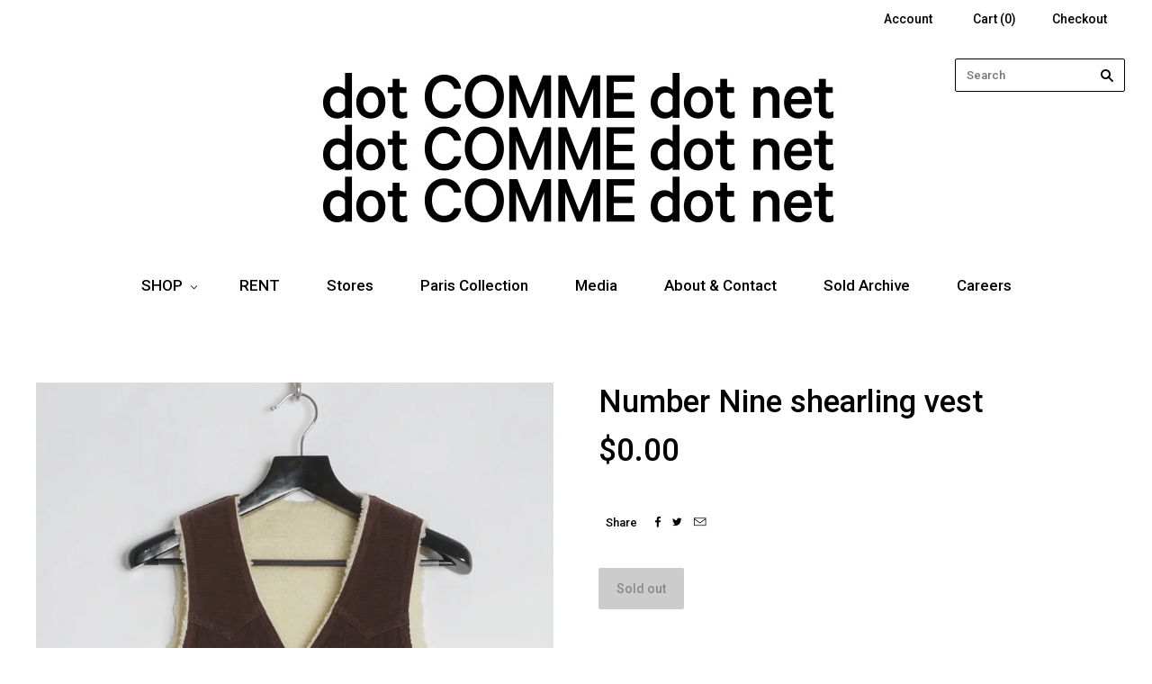

--- FILE ---
content_type: text/html; charset=utf-8
request_url: https://www.dotcomme.net/products/number-nine-shearling-vest
body_size: 15303
content:
<!doctype html>
<!--[if lt IE 7]><html class="no-js lt-ie10 lt-ie9 lt-ie8 lt-ie7" lang="en"> <![endif]-->
<!--[if IE 7]><html class="no-js lt-ie10 lt-ie9 lt-ie8" lang="en"> <![endif]-->
<!--[if IE 8]><html class="no-js ie8 lt-ie10 lt-ie9" lang="en"> <![endif]-->
<!--[if IE 9 ]><html class="no-js ie9 lt-ie10"> <![endif]-->
<!--[if (gt IE 9)|!(IE)]><!--> <html class="no-js"> <!--<![endif]-->
<head>
<meta name="facebook-domain-verification" content="2i0wptghd805vrrbenwf3yydfak2xp" />
  <meta charset="utf-8">
  <meta http-equiv="X-UA-Compatible" content="IE=edge,chrome=1">

  <title>
    Number Nine shearling vest

    

    

    
      &#8211; dot COMME 
    
  </title>

  
    <meta name="description" content="Number Nine shearling vest Size -One size SHOULDER   33cm CHEST   45cm  LENGTH   64cm " />
  

  

  <link rel="canonical" href="https://www.dotcomme.net/products/number-nine-shearling-vest" />
  <meta name="viewport" content="width=device-width,initial-scale=1" />

  <script>window.performance && window.performance.mark && window.performance.mark('shopify.content_for_header.start');</script><meta id="shopify-digital-wallet" name="shopify-digital-wallet" content="/11172438/digital_wallets/dialog">
<meta name="shopify-checkout-api-token" content="a28e2db03a0e8c3225b9306dbf9b6934">
<meta id="in-context-paypal-metadata" data-shop-id="11172438" data-venmo-supported="false" data-environment="production" data-locale="en_US" data-paypal-v4="true" data-currency="AUD">
<link rel="alternate" type="application/json+oembed" href="https://www.dotcomme.net/products/number-nine-shearling-vest.oembed">
<script async="async" src="/checkouts/internal/preloads.js?locale=en-AU"></script>
<link rel="preconnect" href="https://shop.app" crossorigin="anonymous">
<script async="async" src="https://shop.app/checkouts/internal/preloads.js?locale=en-AU&shop_id=11172438" crossorigin="anonymous"></script>
<script id="apple-pay-shop-capabilities" type="application/json">{"shopId":11172438,"countryCode":"AU","currencyCode":"AUD","merchantCapabilities":["supports3DS"],"merchantId":"gid:\/\/shopify\/Shop\/11172438","merchantName":"dot COMME ","requiredBillingContactFields":["postalAddress","email"],"requiredShippingContactFields":["postalAddress","email"],"shippingType":"shipping","supportedNetworks":["visa","masterCard","amex","jcb"],"total":{"type":"pending","label":"dot COMME ","amount":"1.00"},"shopifyPaymentsEnabled":true,"supportsSubscriptions":true}</script>
<script id="shopify-features" type="application/json">{"accessToken":"a28e2db03a0e8c3225b9306dbf9b6934","betas":["rich-media-storefront-analytics"],"domain":"www.dotcomme.net","predictiveSearch":true,"shopId":11172438,"locale":"en"}</script>
<script>var Shopify = Shopify || {};
Shopify.shop = "dot-comme.myshopify.com";
Shopify.locale = "en";
Shopify.currency = {"active":"AUD","rate":"1.0"};
Shopify.country = "AU";
Shopify.theme = {"name":"Grid","id":84902083,"schema_name":null,"schema_version":null,"theme_store_id":718,"role":"main"};
Shopify.theme.handle = "null";
Shopify.theme.style = {"id":null,"handle":null};
Shopify.cdnHost = "www.dotcomme.net/cdn";
Shopify.routes = Shopify.routes || {};
Shopify.routes.root = "/";</script>
<script type="module">!function(o){(o.Shopify=o.Shopify||{}).modules=!0}(window);</script>
<script>!function(o){function n(){var o=[];function n(){o.push(Array.prototype.slice.apply(arguments))}return n.q=o,n}var t=o.Shopify=o.Shopify||{};t.loadFeatures=n(),t.autoloadFeatures=n()}(window);</script>
<script>
  window.ShopifyPay = window.ShopifyPay || {};
  window.ShopifyPay.apiHost = "shop.app\/pay";
  window.ShopifyPay.redirectState = null;
</script>
<script id="shop-js-analytics" type="application/json">{"pageType":"product"}</script>
<script defer="defer" async type="module" src="//www.dotcomme.net/cdn/shopifycloud/shop-js/modules/v2/client.init-shop-cart-sync_C5BV16lS.en.esm.js"></script>
<script defer="defer" async type="module" src="//www.dotcomme.net/cdn/shopifycloud/shop-js/modules/v2/chunk.common_CygWptCX.esm.js"></script>
<script type="module">
  await import("//www.dotcomme.net/cdn/shopifycloud/shop-js/modules/v2/client.init-shop-cart-sync_C5BV16lS.en.esm.js");
await import("//www.dotcomme.net/cdn/shopifycloud/shop-js/modules/v2/chunk.common_CygWptCX.esm.js");

  window.Shopify.SignInWithShop?.initShopCartSync?.({"fedCMEnabled":true,"windoidEnabled":true});

</script>
<script>
  window.Shopify = window.Shopify || {};
  if (!window.Shopify.featureAssets) window.Shopify.featureAssets = {};
  window.Shopify.featureAssets['shop-js'] = {"shop-cart-sync":["modules/v2/client.shop-cart-sync_ZFArdW7E.en.esm.js","modules/v2/chunk.common_CygWptCX.esm.js"],"init-fed-cm":["modules/v2/client.init-fed-cm_CmiC4vf6.en.esm.js","modules/v2/chunk.common_CygWptCX.esm.js"],"shop-button":["modules/v2/client.shop-button_tlx5R9nI.en.esm.js","modules/v2/chunk.common_CygWptCX.esm.js"],"shop-cash-offers":["modules/v2/client.shop-cash-offers_DOA2yAJr.en.esm.js","modules/v2/chunk.common_CygWptCX.esm.js","modules/v2/chunk.modal_D71HUcav.esm.js"],"init-windoid":["modules/v2/client.init-windoid_sURxWdc1.en.esm.js","modules/v2/chunk.common_CygWptCX.esm.js"],"shop-toast-manager":["modules/v2/client.shop-toast-manager_ClPi3nE9.en.esm.js","modules/v2/chunk.common_CygWptCX.esm.js"],"init-shop-email-lookup-coordinator":["modules/v2/client.init-shop-email-lookup-coordinator_B8hsDcYM.en.esm.js","modules/v2/chunk.common_CygWptCX.esm.js"],"init-shop-cart-sync":["modules/v2/client.init-shop-cart-sync_C5BV16lS.en.esm.js","modules/v2/chunk.common_CygWptCX.esm.js"],"avatar":["modules/v2/client.avatar_BTnouDA3.en.esm.js"],"pay-button":["modules/v2/client.pay-button_FdsNuTd3.en.esm.js","modules/v2/chunk.common_CygWptCX.esm.js"],"init-customer-accounts":["modules/v2/client.init-customer-accounts_DxDtT_ad.en.esm.js","modules/v2/client.shop-login-button_C5VAVYt1.en.esm.js","modules/v2/chunk.common_CygWptCX.esm.js","modules/v2/chunk.modal_D71HUcav.esm.js"],"init-shop-for-new-customer-accounts":["modules/v2/client.init-shop-for-new-customer-accounts_ChsxoAhi.en.esm.js","modules/v2/client.shop-login-button_C5VAVYt1.en.esm.js","modules/v2/chunk.common_CygWptCX.esm.js","modules/v2/chunk.modal_D71HUcav.esm.js"],"shop-login-button":["modules/v2/client.shop-login-button_C5VAVYt1.en.esm.js","modules/v2/chunk.common_CygWptCX.esm.js","modules/v2/chunk.modal_D71HUcav.esm.js"],"init-customer-accounts-sign-up":["modules/v2/client.init-customer-accounts-sign-up_CPSyQ0Tj.en.esm.js","modules/v2/client.shop-login-button_C5VAVYt1.en.esm.js","modules/v2/chunk.common_CygWptCX.esm.js","modules/v2/chunk.modal_D71HUcav.esm.js"],"shop-follow-button":["modules/v2/client.shop-follow-button_Cva4Ekp9.en.esm.js","modules/v2/chunk.common_CygWptCX.esm.js","modules/v2/chunk.modal_D71HUcav.esm.js"],"checkout-modal":["modules/v2/client.checkout-modal_BPM8l0SH.en.esm.js","modules/v2/chunk.common_CygWptCX.esm.js","modules/v2/chunk.modal_D71HUcav.esm.js"],"lead-capture":["modules/v2/client.lead-capture_Bi8yE_yS.en.esm.js","modules/v2/chunk.common_CygWptCX.esm.js","modules/v2/chunk.modal_D71HUcav.esm.js"],"shop-login":["modules/v2/client.shop-login_D6lNrXab.en.esm.js","modules/v2/chunk.common_CygWptCX.esm.js","modules/v2/chunk.modal_D71HUcav.esm.js"],"payment-terms":["modules/v2/client.payment-terms_CZxnsJam.en.esm.js","modules/v2/chunk.common_CygWptCX.esm.js","modules/v2/chunk.modal_D71HUcav.esm.js"]};
</script>
<script>(function() {
  var isLoaded = false;
  function asyncLoad() {
    if (isLoaded) return;
    isLoaded = true;
    var urls = ["https:\/\/chimpstatic.com\/mcjs-connected\/js\/users\/fae6250eb14d95146d9d20d06\/84aa6bce9c1f25609cdaaa268.js?shop=dot-comme.myshopify.com"];
    for (var i = 0; i < urls.length; i++) {
      var s = document.createElement('script');
      s.type = 'text/javascript';
      s.async = true;
      s.src = urls[i];
      var x = document.getElementsByTagName('script')[0];
      x.parentNode.insertBefore(s, x);
    }
  };
  if(window.attachEvent) {
    window.attachEvent('onload', asyncLoad);
  } else {
    window.addEventListener('load', asyncLoad, false);
  }
})();</script>
<script id="__st">var __st={"a":11172438,"offset":39600,"reqid":"ad4cb59a-38c5-4326-bd68-2e8d9891fc99-1768674578","pageurl":"www.dotcomme.net\/products\/number-nine-shearling-vest","u":"ac84db451279","p":"product","rtyp":"product","rid":8833663205691};</script>
<script>window.ShopifyPaypalV4VisibilityTracking = true;</script>
<script id="captcha-bootstrap">!function(){'use strict';const t='contact',e='account',n='new_comment',o=[[t,t],['blogs',n],['comments',n],[t,'customer']],c=[[e,'customer_login'],[e,'guest_login'],[e,'recover_customer_password'],[e,'create_customer']],r=t=>t.map((([t,e])=>`form[action*='/${t}']:not([data-nocaptcha='true']) input[name='form_type'][value='${e}']`)).join(','),a=t=>()=>t?[...document.querySelectorAll(t)].map((t=>t.form)):[];function s(){const t=[...o],e=r(t);return a(e)}const i='password',u='form_key',d=['recaptcha-v3-token','g-recaptcha-response','h-captcha-response',i],f=()=>{try{return window.sessionStorage}catch{return}},m='__shopify_v',_=t=>t.elements[u];function p(t,e,n=!1){try{const o=window.sessionStorage,c=JSON.parse(o.getItem(e)),{data:r}=function(t){const{data:e,action:n}=t;return t[m]||n?{data:e,action:n}:{data:t,action:n}}(c);for(const[e,n]of Object.entries(r))t.elements[e]&&(t.elements[e].value=n);n&&o.removeItem(e)}catch(o){console.error('form repopulation failed',{error:o})}}const l='form_type',E='cptcha';function T(t){t.dataset[E]=!0}const w=window,h=w.document,L='Shopify',v='ce_forms',y='captcha';let A=!1;((t,e)=>{const n=(g='f06e6c50-85a8-45c8-87d0-21a2b65856fe',I='https://cdn.shopify.com/shopifycloud/storefront-forms-hcaptcha/ce_storefront_forms_captcha_hcaptcha.v1.5.2.iife.js',D={infoText:'Protected by hCaptcha',privacyText:'Privacy',termsText:'Terms'},(t,e,n)=>{const o=w[L][v],c=o.bindForm;if(c)return c(t,g,e,D).then(n);var r;o.q.push([[t,g,e,D],n]),r=I,A||(h.body.append(Object.assign(h.createElement('script'),{id:'captcha-provider',async:!0,src:r})),A=!0)});var g,I,D;w[L]=w[L]||{},w[L][v]=w[L][v]||{},w[L][v].q=[],w[L][y]=w[L][y]||{},w[L][y].protect=function(t,e){n(t,void 0,e),T(t)},Object.freeze(w[L][y]),function(t,e,n,w,h,L){const[v,y,A,g]=function(t,e,n){const i=e?o:[],u=t?c:[],d=[...i,...u],f=r(d),m=r(i),_=r(d.filter((([t,e])=>n.includes(e))));return[a(f),a(m),a(_),s()]}(w,h,L),I=t=>{const e=t.target;return e instanceof HTMLFormElement?e:e&&e.form},D=t=>v().includes(t);t.addEventListener('submit',(t=>{const e=I(t);if(!e)return;const n=D(e)&&!e.dataset.hcaptchaBound&&!e.dataset.recaptchaBound,o=_(e),c=g().includes(e)&&(!o||!o.value);(n||c)&&t.preventDefault(),c&&!n&&(function(t){try{if(!f())return;!function(t){const e=f();if(!e)return;const n=_(t);if(!n)return;const o=n.value;o&&e.removeItem(o)}(t);const e=Array.from(Array(32),(()=>Math.random().toString(36)[2])).join('');!function(t,e){_(t)||t.append(Object.assign(document.createElement('input'),{type:'hidden',name:u})),t.elements[u].value=e}(t,e),function(t,e){const n=f();if(!n)return;const o=[...t.querySelectorAll(`input[type='${i}']`)].map((({name:t})=>t)),c=[...d,...o],r={};for(const[a,s]of new FormData(t).entries())c.includes(a)||(r[a]=s);n.setItem(e,JSON.stringify({[m]:1,action:t.action,data:r}))}(t,e)}catch(e){console.error('failed to persist form',e)}}(e),e.submit())}));const S=(t,e)=>{t&&!t.dataset[E]&&(n(t,e.some((e=>e===t))),T(t))};for(const o of['focusin','change'])t.addEventListener(o,(t=>{const e=I(t);D(e)&&S(e,y())}));const B=e.get('form_key'),M=e.get(l),P=B&&M;t.addEventListener('DOMContentLoaded',(()=>{const t=y();if(P)for(const e of t)e.elements[l].value===M&&p(e,B);[...new Set([...A(),...v().filter((t=>'true'===t.dataset.shopifyCaptcha))])].forEach((e=>S(e,t)))}))}(h,new URLSearchParams(w.location.search),n,t,e,['guest_login'])})(!0,!0)}();</script>
<script integrity="sha256-4kQ18oKyAcykRKYeNunJcIwy7WH5gtpwJnB7kiuLZ1E=" data-source-attribution="shopify.loadfeatures" defer="defer" src="//www.dotcomme.net/cdn/shopifycloud/storefront/assets/storefront/load_feature-a0a9edcb.js" crossorigin="anonymous"></script>
<script crossorigin="anonymous" defer="defer" src="//www.dotcomme.net/cdn/shopifycloud/storefront/assets/shopify_pay/storefront-65b4c6d7.js?v=20250812"></script>
<script data-source-attribution="shopify.dynamic_checkout.dynamic.init">var Shopify=Shopify||{};Shopify.PaymentButton=Shopify.PaymentButton||{isStorefrontPortableWallets:!0,init:function(){window.Shopify.PaymentButton.init=function(){};var t=document.createElement("script");t.src="https://www.dotcomme.net/cdn/shopifycloud/portable-wallets/latest/portable-wallets.en.js",t.type="module",document.head.appendChild(t)}};
</script>
<script data-source-attribution="shopify.dynamic_checkout.buyer_consent">
  function portableWalletsHideBuyerConsent(e){var t=document.getElementById("shopify-buyer-consent"),n=document.getElementById("shopify-subscription-policy-button");t&&n&&(t.classList.add("hidden"),t.setAttribute("aria-hidden","true"),n.removeEventListener("click",e))}function portableWalletsShowBuyerConsent(e){var t=document.getElementById("shopify-buyer-consent"),n=document.getElementById("shopify-subscription-policy-button");t&&n&&(t.classList.remove("hidden"),t.removeAttribute("aria-hidden"),n.addEventListener("click",e))}window.Shopify?.PaymentButton&&(window.Shopify.PaymentButton.hideBuyerConsent=portableWalletsHideBuyerConsent,window.Shopify.PaymentButton.showBuyerConsent=portableWalletsShowBuyerConsent);
</script>
<script data-source-attribution="shopify.dynamic_checkout.cart.bootstrap">document.addEventListener("DOMContentLoaded",(function(){function t(){return document.querySelector("shopify-accelerated-checkout-cart, shopify-accelerated-checkout")}if(t())Shopify.PaymentButton.init();else{new MutationObserver((function(e,n){t()&&(Shopify.PaymentButton.init(),n.disconnect())})).observe(document.body,{childList:!0,subtree:!0})}}));
</script>
<link id="shopify-accelerated-checkout-styles" rel="stylesheet" media="screen" href="https://www.dotcomme.net/cdn/shopifycloud/portable-wallets/latest/accelerated-checkout-backwards-compat.css" crossorigin="anonymous">
<style id="shopify-accelerated-checkout-cart">
        #shopify-buyer-consent {
  margin-top: 1em;
  display: inline-block;
  width: 100%;
}

#shopify-buyer-consent.hidden {
  display: none;
}

#shopify-subscription-policy-button {
  background: none;
  border: none;
  padding: 0;
  text-decoration: underline;
  font-size: inherit;
  cursor: pointer;
}

#shopify-subscription-policy-button::before {
  box-shadow: none;
}

      </style>

<script>window.performance && window.performance.mark && window.performance.mark('shopify.content_for_header.end');</script>

  

<meta property="og:site_name" content="dot COMME " />
<meta property="og:url" content="https://www.dotcomme.net/products/number-nine-shearling-vest" />
<meta property="og:title" content="Number Nine shearling vest" />

  <meta property="og:description" content="Number Nine shearling vest Size -One size SHOULDER   33cm CHEST   45cm  LENGTH   64cm " />


  <meta property="og:type" content="product">
  
    <meta property="og:image" content="http://www.dotcomme.net/cdn/shop/files/DCECOM3-28_grande.jpg?v=1696128529" />
    <meta property="og:image:secure_url" content="https://www.dotcomme.net/cdn/shop/files/DCECOM3-28_grande.jpg?v=1696128529" />
  
    <meta property="og:image" content="http://www.dotcomme.net/cdn/shop/files/DCECOM3-30_grande.jpg?v=1696128531" />
    <meta property="og:image:secure_url" content="https://www.dotcomme.net/cdn/shop/files/DCECOM3-30_grande.jpg?v=1696128531" />
  
    <meta property="og:image" content="http://www.dotcomme.net/cdn/shop/files/DCECOM3-29_grande.jpg?v=1696128531" />
    <meta property="og:image:secure_url" content="https://www.dotcomme.net/cdn/shop/files/DCECOM3-29_grande.jpg?v=1696128531" />
  
  <meta property="og:price:amount" content="0.00">
  <meta property="og:price:currency" content="AUD">




<meta name="twitter:card" content="summary">




  <meta property="twitter:description" content="Number Nine shearling vest Size -One size SHOULDER   33cm CHEST   45cm  LENGTH   64cm " />


<meta name="twitter:url" content="https://www.dotcomme.net/products/number-nine-shearling-vest">


  <meta name="twitter:title" content="Number Nine shearling vest">
  <meta name="twitter:image" content="http://www.dotcomme.net/cdn/shop/files/DCECOM3-28_grande.jpg?v=1696128529">



  <!-- Theme CSS -->
  <link href="//www.dotcomme.net/cdn/shop/t/2/assets/theme.scss.css?v=123886582712198119651732725310" rel="stylesheet" type="text/css" media="all" />

  

  <!-- Third Party JS Libraries -->
  <script src="//www.dotcomme.net/cdn/shop/t/2/assets/modernizr-2.8.2.min.js?v=38612161053245547031452681691" type="text/javascript"></script>

  <!-- Theme object -->
  <script>
  var Theme = {};
  Theme.version = "1.8.9";

  Theme.currency = 'AUD';
  Theme.moneyFormat = "${{amount}}";
  Theme.moneyFormatCurrency = "${{amount}} AUD";

  Theme.addToCartText = "Add to cart";
  Theme.soldOutText = "Sold out";
  Theme.unavailableText = "Unavailable";
  Theme.processingText = "Processing...";
  Theme.pleaseSelectText = "Please Select";

  

  

  

  
    Theme.imageZoom = true;
  

  
    Theme.slideshow = true;

    
      Theme.slideshowAutoplay = true;
      Theme.slideshowAutoplayDelay = 4;
        
          Theme.slideshowAutoplayDelay = parseInt('3',10);
        
    
  

  

  

  Theme.itemRemovedFromCart = "{{ item_title }} has been removed from your cart.";
  Theme.itemRemovedFromCartUndo = "Undo?";

  
    Theme.stickyHeader = true;
  

  Theme.cartText = "Cart";
  Theme.itemRemovedFromCart = "{{ item_title }} has been removed from your cart.";

  Theme.quickShop = false;
  Theme.relatedProducts = true;
  Theme.featuredProducts = false;

  // For selecting the first available variant
  var FirstVariant = {};
</script>


  <script>
    window.products = {};
  </script><script id="mcjs">!function(c,h,i,m,p){m=c.createElement(h),p=c.getElementsByTagName(h)[0],m.async=1,m.src=i,p.parentNode.insertBefore(m,p)}(document,"script","https://chimpstatic.com/mcjs-connected/js/users/fae6250eb14d95146d9d20d06/45dc0123ea8386678f51fdeb4.js");</script>
  
  <link href='https://fonts.googleapis.com/css?family=Roboto:500' rel='stylesheet' type='text/css'>

<link href="https://monorail-edge.shopifysvc.com" rel="dns-prefetch">
<script>(function(){if ("sendBeacon" in navigator && "performance" in window) {try {var session_token_from_headers = performance.getEntriesByType('navigation')[0].serverTiming.find(x => x.name == '_s').description;} catch {var session_token_from_headers = undefined;}var session_cookie_matches = document.cookie.match(/_shopify_s=([^;]*)/);var session_token_from_cookie = session_cookie_matches && session_cookie_matches.length === 2 ? session_cookie_matches[1] : "";var session_token = session_token_from_headers || session_token_from_cookie || "";function handle_abandonment_event(e) {var entries = performance.getEntries().filter(function(entry) {return /monorail-edge.shopifysvc.com/.test(entry.name);});if (!window.abandonment_tracked && entries.length === 0) {window.abandonment_tracked = true;var currentMs = Date.now();var navigation_start = performance.timing.navigationStart;var payload = {shop_id: 11172438,url: window.location.href,navigation_start,duration: currentMs - navigation_start,session_token,page_type: "product"};window.navigator.sendBeacon("https://monorail-edge.shopifysvc.com/v1/produce", JSON.stringify({schema_id: "online_store_buyer_site_abandonment/1.1",payload: payload,metadata: {event_created_at_ms: currentMs,event_sent_at_ms: currentMs}}));}}window.addEventListener('pagehide', handle_abandonment_event);}}());</script>
<script id="web-pixels-manager-setup">(function e(e,d,r,n,o){if(void 0===o&&(o={}),!Boolean(null===(a=null===(i=window.Shopify)||void 0===i?void 0:i.analytics)||void 0===a?void 0:a.replayQueue)){var i,a;window.Shopify=window.Shopify||{};var t=window.Shopify;t.analytics=t.analytics||{};var s=t.analytics;s.replayQueue=[],s.publish=function(e,d,r){return s.replayQueue.push([e,d,r]),!0};try{self.performance.mark("wpm:start")}catch(e){}var l=function(){var e={modern:/Edge?\/(1{2}[4-9]|1[2-9]\d|[2-9]\d{2}|\d{4,})\.\d+(\.\d+|)|Firefox\/(1{2}[4-9]|1[2-9]\d|[2-9]\d{2}|\d{4,})\.\d+(\.\d+|)|Chrom(ium|e)\/(9{2}|\d{3,})\.\d+(\.\d+|)|(Maci|X1{2}).+ Version\/(15\.\d+|(1[6-9]|[2-9]\d|\d{3,})\.\d+)([,.]\d+|)( \(\w+\)|)( Mobile\/\w+|) Safari\/|Chrome.+OPR\/(9{2}|\d{3,})\.\d+\.\d+|(CPU[ +]OS|iPhone[ +]OS|CPU[ +]iPhone|CPU IPhone OS|CPU iPad OS)[ +]+(15[._]\d+|(1[6-9]|[2-9]\d|\d{3,})[._]\d+)([._]\d+|)|Android:?[ /-](13[3-9]|1[4-9]\d|[2-9]\d{2}|\d{4,})(\.\d+|)(\.\d+|)|Android.+Firefox\/(13[5-9]|1[4-9]\d|[2-9]\d{2}|\d{4,})\.\d+(\.\d+|)|Android.+Chrom(ium|e)\/(13[3-9]|1[4-9]\d|[2-9]\d{2}|\d{4,})\.\d+(\.\d+|)|SamsungBrowser\/([2-9]\d|\d{3,})\.\d+/,legacy:/Edge?\/(1[6-9]|[2-9]\d|\d{3,})\.\d+(\.\d+|)|Firefox\/(5[4-9]|[6-9]\d|\d{3,})\.\d+(\.\d+|)|Chrom(ium|e)\/(5[1-9]|[6-9]\d|\d{3,})\.\d+(\.\d+|)([\d.]+$|.*Safari\/(?![\d.]+ Edge\/[\d.]+$))|(Maci|X1{2}).+ Version\/(10\.\d+|(1[1-9]|[2-9]\d|\d{3,})\.\d+)([,.]\d+|)( \(\w+\)|)( Mobile\/\w+|) Safari\/|Chrome.+OPR\/(3[89]|[4-9]\d|\d{3,})\.\d+\.\d+|(CPU[ +]OS|iPhone[ +]OS|CPU[ +]iPhone|CPU IPhone OS|CPU iPad OS)[ +]+(10[._]\d+|(1[1-9]|[2-9]\d|\d{3,})[._]\d+)([._]\d+|)|Android:?[ /-](13[3-9]|1[4-9]\d|[2-9]\d{2}|\d{4,})(\.\d+|)(\.\d+|)|Mobile Safari.+OPR\/([89]\d|\d{3,})\.\d+\.\d+|Android.+Firefox\/(13[5-9]|1[4-9]\d|[2-9]\d{2}|\d{4,})\.\d+(\.\d+|)|Android.+Chrom(ium|e)\/(13[3-9]|1[4-9]\d|[2-9]\d{2}|\d{4,})\.\d+(\.\d+|)|Android.+(UC? ?Browser|UCWEB|U3)[ /]?(15\.([5-9]|\d{2,})|(1[6-9]|[2-9]\d|\d{3,})\.\d+)\.\d+|SamsungBrowser\/(5\.\d+|([6-9]|\d{2,})\.\d+)|Android.+MQ{2}Browser\/(14(\.(9|\d{2,})|)|(1[5-9]|[2-9]\d|\d{3,})(\.\d+|))(\.\d+|)|K[Aa][Ii]OS\/(3\.\d+|([4-9]|\d{2,})\.\d+)(\.\d+|)/},d=e.modern,r=e.legacy,n=navigator.userAgent;return n.match(d)?"modern":n.match(r)?"legacy":"unknown"}(),u="modern"===l?"modern":"legacy",c=(null!=n?n:{modern:"",legacy:""})[u],f=function(e){return[e.baseUrl,"/wpm","/b",e.hashVersion,"modern"===e.buildTarget?"m":"l",".js"].join("")}({baseUrl:d,hashVersion:r,buildTarget:u}),m=function(e){var d=e.version,r=e.bundleTarget,n=e.surface,o=e.pageUrl,i=e.monorailEndpoint;return{emit:function(e){var a=e.status,t=e.errorMsg,s=(new Date).getTime(),l=JSON.stringify({metadata:{event_sent_at_ms:s},events:[{schema_id:"web_pixels_manager_load/3.1",payload:{version:d,bundle_target:r,page_url:o,status:a,surface:n,error_msg:t},metadata:{event_created_at_ms:s}}]});if(!i)return console&&console.warn&&console.warn("[Web Pixels Manager] No Monorail endpoint provided, skipping logging."),!1;try{return self.navigator.sendBeacon.bind(self.navigator)(i,l)}catch(e){}var u=new XMLHttpRequest;try{return u.open("POST",i,!0),u.setRequestHeader("Content-Type","text/plain"),u.send(l),!0}catch(e){return console&&console.warn&&console.warn("[Web Pixels Manager] Got an unhandled error while logging to Monorail."),!1}}}}({version:r,bundleTarget:l,surface:e.surface,pageUrl:self.location.href,monorailEndpoint:e.monorailEndpoint});try{o.browserTarget=l,function(e){var d=e.src,r=e.async,n=void 0===r||r,o=e.onload,i=e.onerror,a=e.sri,t=e.scriptDataAttributes,s=void 0===t?{}:t,l=document.createElement("script"),u=document.querySelector("head"),c=document.querySelector("body");if(l.async=n,l.src=d,a&&(l.integrity=a,l.crossOrigin="anonymous"),s)for(var f in s)if(Object.prototype.hasOwnProperty.call(s,f))try{l.dataset[f]=s[f]}catch(e){}if(o&&l.addEventListener("load",o),i&&l.addEventListener("error",i),u)u.appendChild(l);else{if(!c)throw new Error("Did not find a head or body element to append the script");c.appendChild(l)}}({src:f,async:!0,onload:function(){if(!function(){var e,d;return Boolean(null===(d=null===(e=window.Shopify)||void 0===e?void 0:e.analytics)||void 0===d?void 0:d.initialized)}()){var d=window.webPixelsManager.init(e)||void 0;if(d){var r=window.Shopify.analytics;r.replayQueue.forEach((function(e){var r=e[0],n=e[1],o=e[2];d.publishCustomEvent(r,n,o)})),r.replayQueue=[],r.publish=d.publishCustomEvent,r.visitor=d.visitor,r.initialized=!0}}},onerror:function(){return m.emit({status:"failed",errorMsg:"".concat(f," has failed to load")})},sri:function(e){var d=/^sha384-[A-Za-z0-9+/=]+$/;return"string"==typeof e&&d.test(e)}(c)?c:"",scriptDataAttributes:o}),m.emit({status:"loading"})}catch(e){m.emit({status:"failed",errorMsg:(null==e?void 0:e.message)||"Unknown error"})}}})({shopId: 11172438,storefrontBaseUrl: "https://www.dotcomme.net",extensionsBaseUrl: "https://extensions.shopifycdn.com/cdn/shopifycloud/web-pixels-manager",monorailEndpoint: "https://monorail-edge.shopifysvc.com/unstable/produce_batch",surface: "storefront-renderer",enabledBetaFlags: ["2dca8a86"],webPixelsConfigList: [{"id":"314671419","configuration":"{\"pixel_id\":\"450605865955262\",\"pixel_type\":\"facebook_pixel\",\"metaapp_system_user_token\":\"-\"}","eventPayloadVersion":"v1","runtimeContext":"OPEN","scriptVersion":"ca16bc87fe92b6042fbaa3acc2fbdaa6","type":"APP","apiClientId":2329312,"privacyPurposes":["ANALYTICS","MARKETING","SALE_OF_DATA"],"dataSharingAdjustments":{"protectedCustomerApprovalScopes":["read_customer_address","read_customer_email","read_customer_name","read_customer_personal_data","read_customer_phone"]}},{"id":"shopify-app-pixel","configuration":"{}","eventPayloadVersion":"v1","runtimeContext":"STRICT","scriptVersion":"0450","apiClientId":"shopify-pixel","type":"APP","privacyPurposes":["ANALYTICS","MARKETING"]},{"id":"shopify-custom-pixel","eventPayloadVersion":"v1","runtimeContext":"LAX","scriptVersion":"0450","apiClientId":"shopify-pixel","type":"CUSTOM","privacyPurposes":["ANALYTICS","MARKETING"]}],isMerchantRequest: false,initData: {"shop":{"name":"dot COMME ","paymentSettings":{"currencyCode":"AUD"},"myshopifyDomain":"dot-comme.myshopify.com","countryCode":"AU","storefrontUrl":"https:\/\/www.dotcomme.net"},"customer":null,"cart":null,"checkout":null,"productVariants":[{"price":{"amount":0.0,"currencyCode":"AUD"},"product":{"title":"Number Nine shearling vest","vendor":"dot COMME","id":"8833663205691","untranslatedTitle":"Number Nine shearling vest","url":"\/products\/number-nine-shearling-vest","type":"Outerwear"},"id":"47054471135547","image":{"src":"\/\/www.dotcomme.net\/cdn\/shop\/files\/DCECOM3-28.jpg?v=1696128529"},"sku":null,"title":"Default Title","untranslatedTitle":"Default Title"}],"purchasingCompany":null},},"https://www.dotcomme.net/cdn","fcfee988w5aeb613cpc8e4bc33m6693e112",{"modern":"","legacy":""},{"shopId":"11172438","storefrontBaseUrl":"https:\/\/www.dotcomme.net","extensionBaseUrl":"https:\/\/extensions.shopifycdn.com\/cdn\/shopifycloud\/web-pixels-manager","surface":"storefront-renderer","enabledBetaFlags":"[\"2dca8a86\"]","isMerchantRequest":"false","hashVersion":"fcfee988w5aeb613cpc8e4bc33m6693e112","publish":"custom","events":"[[\"page_viewed\",{}],[\"product_viewed\",{\"productVariant\":{\"price\":{\"amount\":0.0,\"currencyCode\":\"AUD\"},\"product\":{\"title\":\"Number Nine shearling vest\",\"vendor\":\"dot COMME\",\"id\":\"8833663205691\",\"untranslatedTitle\":\"Number Nine shearling vest\",\"url\":\"\/products\/number-nine-shearling-vest\",\"type\":\"Outerwear\"},\"id\":\"47054471135547\",\"image\":{\"src\":\"\/\/www.dotcomme.net\/cdn\/shop\/files\/DCECOM3-28.jpg?v=1696128529\"},\"sku\":null,\"title\":\"Default Title\",\"untranslatedTitle\":\"Default Title\"}}]]"});</script><script>
  window.ShopifyAnalytics = window.ShopifyAnalytics || {};
  window.ShopifyAnalytics.meta = window.ShopifyAnalytics.meta || {};
  window.ShopifyAnalytics.meta.currency = 'AUD';
  var meta = {"product":{"id":8833663205691,"gid":"gid:\/\/shopify\/Product\/8833663205691","vendor":"dot COMME","type":"Outerwear","handle":"number-nine-shearling-vest","variants":[{"id":47054471135547,"price":0,"name":"Number Nine shearling vest","public_title":null,"sku":null}],"remote":false},"page":{"pageType":"product","resourceType":"product","resourceId":8833663205691,"requestId":"ad4cb59a-38c5-4326-bd68-2e8d9891fc99-1768674578"}};
  for (var attr in meta) {
    window.ShopifyAnalytics.meta[attr] = meta[attr];
  }
</script>
<script class="analytics">
  (function () {
    var customDocumentWrite = function(content) {
      var jquery = null;

      if (window.jQuery) {
        jquery = window.jQuery;
      } else if (window.Checkout && window.Checkout.$) {
        jquery = window.Checkout.$;
      }

      if (jquery) {
        jquery('body').append(content);
      }
    };

    var hasLoggedConversion = function(token) {
      if (token) {
        return document.cookie.indexOf('loggedConversion=' + token) !== -1;
      }
      return false;
    }

    var setCookieIfConversion = function(token) {
      if (token) {
        var twoMonthsFromNow = new Date(Date.now());
        twoMonthsFromNow.setMonth(twoMonthsFromNow.getMonth() + 2);

        document.cookie = 'loggedConversion=' + token + '; expires=' + twoMonthsFromNow;
      }
    }

    var trekkie = window.ShopifyAnalytics.lib = window.trekkie = window.trekkie || [];
    if (trekkie.integrations) {
      return;
    }
    trekkie.methods = [
      'identify',
      'page',
      'ready',
      'track',
      'trackForm',
      'trackLink'
    ];
    trekkie.factory = function(method) {
      return function() {
        var args = Array.prototype.slice.call(arguments);
        args.unshift(method);
        trekkie.push(args);
        return trekkie;
      };
    };
    for (var i = 0; i < trekkie.methods.length; i++) {
      var key = trekkie.methods[i];
      trekkie[key] = trekkie.factory(key);
    }
    trekkie.load = function(config) {
      trekkie.config = config || {};
      trekkie.config.initialDocumentCookie = document.cookie;
      var first = document.getElementsByTagName('script')[0];
      var script = document.createElement('script');
      script.type = 'text/javascript';
      script.onerror = function(e) {
        var scriptFallback = document.createElement('script');
        scriptFallback.type = 'text/javascript';
        scriptFallback.onerror = function(error) {
                var Monorail = {
      produce: function produce(monorailDomain, schemaId, payload) {
        var currentMs = new Date().getTime();
        var event = {
          schema_id: schemaId,
          payload: payload,
          metadata: {
            event_created_at_ms: currentMs,
            event_sent_at_ms: currentMs
          }
        };
        return Monorail.sendRequest("https://" + monorailDomain + "/v1/produce", JSON.stringify(event));
      },
      sendRequest: function sendRequest(endpointUrl, payload) {
        // Try the sendBeacon API
        if (window && window.navigator && typeof window.navigator.sendBeacon === 'function' && typeof window.Blob === 'function' && !Monorail.isIos12()) {
          var blobData = new window.Blob([payload], {
            type: 'text/plain'
          });

          if (window.navigator.sendBeacon(endpointUrl, blobData)) {
            return true;
          } // sendBeacon was not successful

        } // XHR beacon

        var xhr = new XMLHttpRequest();

        try {
          xhr.open('POST', endpointUrl);
          xhr.setRequestHeader('Content-Type', 'text/plain');
          xhr.send(payload);
        } catch (e) {
          console.log(e);
        }

        return false;
      },
      isIos12: function isIos12() {
        return window.navigator.userAgent.lastIndexOf('iPhone; CPU iPhone OS 12_') !== -1 || window.navigator.userAgent.lastIndexOf('iPad; CPU OS 12_') !== -1;
      }
    };
    Monorail.produce('monorail-edge.shopifysvc.com',
      'trekkie_storefront_load_errors/1.1',
      {shop_id: 11172438,
      theme_id: 84902083,
      app_name: "storefront",
      context_url: window.location.href,
      source_url: "//www.dotcomme.net/cdn/s/trekkie.storefront.cd680fe47e6c39ca5d5df5f0a32d569bc48c0f27.min.js"});

        };
        scriptFallback.async = true;
        scriptFallback.src = '//www.dotcomme.net/cdn/s/trekkie.storefront.cd680fe47e6c39ca5d5df5f0a32d569bc48c0f27.min.js';
        first.parentNode.insertBefore(scriptFallback, first);
      };
      script.async = true;
      script.src = '//www.dotcomme.net/cdn/s/trekkie.storefront.cd680fe47e6c39ca5d5df5f0a32d569bc48c0f27.min.js';
      first.parentNode.insertBefore(script, first);
    };
    trekkie.load(
      {"Trekkie":{"appName":"storefront","development":false,"defaultAttributes":{"shopId":11172438,"isMerchantRequest":null,"themeId":84902083,"themeCityHash":"866125386502846662","contentLanguage":"en","currency":"AUD","eventMetadataId":"71ef27b7-a676-4393-b659-1e1e70fd29c6"},"isServerSideCookieWritingEnabled":true,"monorailRegion":"shop_domain","enabledBetaFlags":["65f19447"]},"Session Attribution":{},"S2S":{"facebookCapiEnabled":true,"source":"trekkie-storefront-renderer","apiClientId":580111}}
    );

    var loaded = false;
    trekkie.ready(function() {
      if (loaded) return;
      loaded = true;

      window.ShopifyAnalytics.lib = window.trekkie;

      var originalDocumentWrite = document.write;
      document.write = customDocumentWrite;
      try { window.ShopifyAnalytics.merchantGoogleAnalytics.call(this); } catch(error) {};
      document.write = originalDocumentWrite;

      window.ShopifyAnalytics.lib.page(null,{"pageType":"product","resourceType":"product","resourceId":8833663205691,"requestId":"ad4cb59a-38c5-4326-bd68-2e8d9891fc99-1768674578","shopifyEmitted":true});

      var match = window.location.pathname.match(/checkouts\/(.+)\/(thank_you|post_purchase)/)
      var token = match? match[1]: undefined;
      if (!hasLoggedConversion(token)) {
        setCookieIfConversion(token);
        window.ShopifyAnalytics.lib.track("Viewed Product",{"currency":"AUD","variantId":47054471135547,"productId":8833663205691,"productGid":"gid:\/\/shopify\/Product\/8833663205691","name":"Number Nine shearling vest","price":"0.00","sku":null,"brand":"dot COMME","variant":null,"category":"Outerwear","nonInteraction":true,"remote":false},undefined,undefined,{"shopifyEmitted":true});
      window.ShopifyAnalytics.lib.track("monorail:\/\/trekkie_storefront_viewed_product\/1.1",{"currency":"AUD","variantId":47054471135547,"productId":8833663205691,"productGid":"gid:\/\/shopify\/Product\/8833663205691","name":"Number Nine shearling vest","price":"0.00","sku":null,"brand":"dot COMME","variant":null,"category":"Outerwear","nonInteraction":true,"remote":false,"referer":"https:\/\/www.dotcomme.net\/products\/number-nine-shearling-vest"});
      }
    });


        var eventsListenerScript = document.createElement('script');
        eventsListenerScript.async = true;
        eventsListenerScript.src = "//www.dotcomme.net/cdn/shopifycloud/storefront/assets/shop_events_listener-3da45d37.js";
        document.getElementsByTagName('head')[0].appendChild(eventsListenerScript);

})();</script>
<script
  defer
  src="https://www.dotcomme.net/cdn/shopifycloud/perf-kit/shopify-perf-kit-3.0.4.min.js"
  data-application="storefront-renderer"
  data-shop-id="11172438"
  data-render-region="gcp-us-central1"
  data-page-type="product"
  data-theme-instance-id="84902083"
  data-theme-name=""
  data-theme-version=""
  data-monorail-region="shop_domain"
  data-resource-timing-sampling-rate="10"
  data-shs="true"
  data-shs-beacon="true"
  data-shs-export-with-fetch="true"
  data-shs-logs-sample-rate="1"
  data-shs-beacon-endpoint="https://www.dotcomme.net/api/collect"
></script>
</head>

<body class=" template-product   has-related-products-below  loading" >

  

  <header class="main-header" role="banner">

  <div class="header-tools-wrapper">
    <div class="header-tools">

      <div class="aligned-left">
        <p class="navigation-toggle"><span class="navigation-toggle-icon">Open menu</span> <span class="navigation-toggle-text">Menu</span></p>

        
      </div>

      <div class="aligned-right">
        
          <div class="customer-links">
            
              <a href="https://www.dotcomme.net/customer_authentication/redirect?locale=en&amp;region_country=AU" id="customer_login_link">Account</a>
            
          </div>
        

        <div class="mini-cart-wrapper">
          <a class="cart-count" href="/cart"><span class="cart-count-text">Cart</span> (<span class="cart-count-number">0</span>)</a>
          
        </div>
        <a class="checkout-link" href="/checkout">Checkout</a>

        <form class="search-form" action="/search" method="get">
          <input class="search-input" name="q" type="text" placeholder="Search" value="" />
          <input type="submit" value="&#xe606;" />
        </form>
      </div>

    </div>
  </div>

  <div class="branding">
    
      <a class="logo has-retina" href="/">
        <img class="logo-regular" alt="dot COMME " src="//www.dotcomme.net/cdn/shop/t/2/assets/logo.png?v=91106488128521010831465389872">
        
          <img class="logo-retina" alt="dot COMME " src="//www.dotcomme.net/cdn/shop/t/2/assets/logo-retina.png?v=91106488128521010831465308813">
        
      </a>
    
  </div>

</header>

  
<div class="navigation-wrapper">
  <nav class="navigation">

    <div class="branding has-logo">
      
        <a class="logo mobile-nav-logo has-retina" href="/">
          <img class="logo-regular" alt="dot COMME " src="//www.dotcomme.net/cdn/shop/t/2/assets/logo.png?v=91106488128521010831465389872">
          
            <img class="logo-retina" alt="dot COMME " src="//www.dotcomme.net/cdn/shop/t/2/assets/logo-retina.png?v=91106488128521010831465308813">
          
        </a>
      

      
      <span class="navigation-toggle">&#xe603;</span>
    </div>

    <ul>
      <li class="mobile-link">
        <form class="search-form" action="/search" method="get">
          <input class="search-input" name="q" type="text" placeholder="Search" value="" />
          <input type="submit" value="&#xe606;" />
        </form>
      </li>
      
        




        <li class="has-mega-nav first 
" data-mega-nav="true">
          <a data-linklist-trigger="shop" href="/collections/new-arrivals">SHOP <span class="enter-linklist" data-enter-linklist>&#xe600;</span></a>

          

            <ul class="mobile-mega-nav" data-linklist="shop">
              <li>
                <span class="back"><span class="icon">&#xe601;</span> Back to previous</span>
              </li>

              
              
              

                
                

                
                  <li class="has-dropdown">
                    <a class="mega-nav-list-title" data-linklist-trigger="designers" href="">
                      
                        Designers
                        <span class="enter-linklist">&#xe600;</span>
                      
                    </a>
                    <ul data-linklist="designers">
                      <li>
                        <span class="back"><span class="icon">&#xe601;</span> Back to previous</span>
                      </li>
                      
                        <li>
                          <a href="/collections/women">COMME des GARÇONS</a>
                        </li>
                      
                        <li>
                          <a href="/collections/junya-watanabe">Junya Watanabe</a>
                        </li>
                      
                        <li>
                          <a href="/collections/issey-miyake">Issey Miyake</a>
                        </li>
                      
                        <li>
                          <a href="/collections/yohji-yamamoto">Yohji Yamamoto</a>
                        </li>
                      
                        <li>
                          <a href="/collections/undercover">Undercover</a>
                        </li>
                      
                        <li>
                          <a href="/collections/walter-van-beirendonck">Walter Van Beirendonck</a>
                        </li>
                      
                        <li>
                          <a href="/collections/other">Other</a>
                        </li>
                      
                    </ul>
                  </li>
                
              

                
                

                
                  <li class="has-dropdown">
                    <a class="mega-nav-list-title" data-linklist-trigger="men" href="">
                      
                        Men
                        <span class="enter-linklist">&#xe600;</span>
                      
                    </a>
                    <ul data-linklist="men">
                      <li>
                        <span class="back"><span class="icon">&#xe601;</span> Back to previous</span>
                      </li>
                      
                        <li>
                          <a href="/collections/all-menswear">All Menswear</a>
                        </li>
                      
                        <li>
                          <a href="/collections/men-tops">Tops</a>
                        </li>
                      
                        <li>
                          <a href="/collections/men-shirts">Shirts</a>
                        </li>
                      
                        <li>
                          <a href="/collections/mens-knits">Knits</a>
                        </li>
                      
                        <li>
                          <a href="/collections/men-outerwear">Outerwear</a>
                        </li>
                      
                        <li>
                          <a href="/collections/men-pants">Pants</a>
                        </li>
                      
                        <li>
                          <a href="/collections/men-suits">Suits</a>
                        </li>
                      
                        <li>
                          <a href="/collections/new-arrivals">NEW ARRIVALS</a>
                        </li>
                      
                        <li>
                          <a href="/collections/paris">PARIS</a>
                        </li>
                      
                    </ul>
                  </li>
                
              

                
                

                
                  <li class="has-dropdown">
                    <a class="mega-nav-list-title" data-linklist-trigger="women" href="">
                      
                        Women
                        <span class="enter-linklist">&#xe600;</span>
                      
                    </a>
                    <ul data-linklist="women">
                      <li>
                        <span class="back"><span class="icon">&#xe601;</span> Back to previous</span>
                      </li>
                      
                        <li>
                          <a href="/collections/all-womenswear">All Womenswear</a>
                        </li>
                      
                        <li>
                          <a href="/collections/womens-tops">Tops</a>
                        </li>
                      
                        <li>
                          <a href="/collections/women-outerwear">Outerwear</a>
                        </li>
                      
                        <li>
                          <a href="/collections/women-skirts">Skirts</a>
                        </li>
                      
                        <li>
                          <a href="/collections/women-pants">Pants</a>
                        </li>
                      
                        <li>
                          <a href="/collections/women-dresses">Dresses</a>
                        </li>
                      
                        <li>
                          <a href="/collections/women-ensembles">Ensembles</a>
                        </li>
                      
                        <li>
                          <a href="/collections/new-arrivals">NEW ARRIVALS</a>
                        </li>
                      
                    </ul>
                  </li>
                
              
            </ul>

            
            
            

            
              <div class="mega-nav">

                

                <div class="mega-nav-list-wrapper">
                  

                    
                    

                    

                      <ul class="mega-nav-list">
                        <li class="mega-nav-list-title">Designers</li>

                        

                          

                          <li data-image-src="" data-image-alt=""><a href="/collections/women">COMME des GARÇONS</a></li>
                        

                          

                          <li data-image-src="" data-image-alt=""><a href="/collections/junya-watanabe">Junya Watanabe</a></li>
                        

                          

                          <li data-image-src="" data-image-alt=""><a href="/collections/issey-miyake">Issey Miyake</a></li>
                        

                          

                          <li data-image-src="" data-image-alt=""><a href="/collections/yohji-yamamoto">Yohji Yamamoto</a></li>
                        

                          

                          <li data-image-src="" data-image-alt=""><a href="/collections/undercover">Undercover</a></li>
                        

                          

                          <li data-image-src="" data-image-alt=""><a href="/collections/walter-van-beirendonck">Walter Van Beirendonck</a></li>
                        

                          

                          <li data-image-src="" data-image-alt=""><a href="/collections/other">Other</a></li>
                        
                      </ul>

                    
                  

                    
                    

                    

                      <ul class="mega-nav-list">
                        <li class="mega-nav-list-title">Men</li>

                        

                          

                          <li data-image-src="" data-image-alt=""><a href="/collections/all-menswear">All Menswear</a></li>
                        

                          

                          <li data-image-src="" data-image-alt=""><a href="/collections/men-tops">Tops</a></li>
                        

                          

                          <li data-image-src="" data-image-alt=""><a href="/collections/men-shirts">Shirts</a></li>
                        

                          

                          <li data-image-src="" data-image-alt=""><a href="/collections/mens-knits">Knits</a></li>
                        

                          

                          <li data-image-src="" data-image-alt=""><a href="/collections/men-outerwear">Outerwear</a></li>
                        

                          

                          <li data-image-src="" data-image-alt=""><a href="/collections/men-pants">Pants</a></li>
                        

                          

                          <li data-image-src="" data-image-alt=""><a href="/collections/men-suits">Suits</a></li>
                        

                          

                          <li data-image-src="" data-image-alt=""><a href="/collections/new-arrivals">NEW ARRIVALS</a></li>
                        

                          

                          <li data-image-src="" data-image-alt=""><a href="/collections/paris">PARIS</a></li>
                        
                      </ul>

                    
                  

                    
                    

                    

                      <ul class="mega-nav-list">
                        <li class="mega-nav-list-title">Women</li>

                        

                          

                          <li data-image-src="" data-image-alt=""><a href="/collections/all-womenswear">All Womenswear</a></li>
                        

                          

                          <li data-image-src="" data-image-alt=""><a href="/collections/womens-tops">Tops</a></li>
                        

                          

                          <li data-image-src="" data-image-alt=""><a href="/collections/women-outerwear">Outerwear</a></li>
                        

                          

                          <li data-image-src="" data-image-alt=""><a href="/collections/women-skirts">Skirts</a></li>
                        

                          

                          <li data-image-src="" data-image-alt=""><a href="/collections/women-pants">Pants</a></li>
                        

                          

                          <li data-image-src="" data-image-alt=""><a href="/collections/women-dresses">Dresses</a></li>
                        

                          

                          <li data-image-src="" data-image-alt=""><a href="/collections/women-ensembles">Ensembles</a></li>
                        

                          

                          <li data-image-src="" data-image-alt=""><a href="/collections/new-arrivals">NEW ARRIVALS</a></li>
                        
                      </ul>

                    
                  
                </div>

              </div>
            
          

        </li>
      
        




        <li class="  
" >
          <a data-linklist-trigger="rent" href="/pages/rentals">RENT </a>

          

        </li>
      
        




        <li class="  
" >
          <a data-linklist-trigger="stores" href="/pages/boutique">Stores </a>

          

        </li>
      
        




        <li class="  
" >
          <a data-linklist-trigger="paris-collection" href="/collections/paris">Paris Collection </a>

          

        </li>
      
        




        <li class="  
" >
          <a data-linklist-trigger="media" href="/pages/media-news">Media </a>

          

        </li>
      
        




        <li class="  
" >
          <a data-linklist-trigger="about-contact" href="/pages/contact">About & Contact </a>

          

        </li>
      
        




        <li class="  
" >
          <a data-linklist-trigger="sold-archive" href="/collections/archive">Sold Archive  </a>

          

        </li>
      
        




        <li class="  last
" >
          <a data-linklist-trigger="careers" href="/pages/careers">Careers </a>

          

        </li>
      
      
        <li class="mobile-link">
          
            <a href="https://www.dotcomme.net/customer_authentication/redirect?locale=en&amp;region_country=AU" id="customer_login_link">Account</a>
          
        </li>
      
    </ul>

    <a class="cart-count" href="/cart"><span class="cart-count-text">Cart</span> (<span class="cart-count-number">0</span>)</a>
  </nav>
</div>


  

  

  
    <div class="main-content">
      
<div class="breadcrumbs">

  <a href="/">Home</a> <span class="divider">/</span>
  
    
      <a href="/collections">Collections</a> <span class="divider">/</span> <a href="/collections/archive">Sold Archive</a>
    
      <span class="divider">/</span> <span>Number Nine shearling vest</span>
  

</div>






<div class="main-product-wrap product-wrap" itemscope itemtype="http://schema.org/Product" data-product-id="8833663205691">

  <meta itemprop="url" content="https://www.dotcomme.net/products/number-nine-shearling-vest">
  <meta itemprop="image" content="//www.dotcomme.net/cdn/shop/files/DCECOM3-28_grande.jpg?v=1696128529">

  <div class="product-images">

    

      <div class="product-main-image">
        
        
          <img alt="Number Nine shearling vest" src="//www.dotcomme.net/cdn/shop/files/DCECOM3-28_1024x1024.jpg?v=1696128529">
        

        
          <div class="product-zoom"></div>
        
      </div>

      
        <div class="product-thumbnails-outer-wrapper">
          
          <div class="product-thumbnails-wrapper">
            <div class="product-thumbnails ">
              
                <div class="product-thumbnail active">
                  <img alt="Number Nine shearling vest" data-high-res="//www.dotcomme.net/cdn/shop/files/DCECOM3-28_1024x1024.jpg?v=1696128529" src="//www.dotcomme.net/cdn/shop/files/DCECOM3-28_compact.jpg?v=1696128529">
                </div>
              
                <div class="product-thumbnail ">
                  <img alt="Number Nine shearling vest" data-high-res="//www.dotcomme.net/cdn/shop/files/DCECOM3-30_1024x1024.jpg?v=1696128531" src="//www.dotcomme.net/cdn/shop/files/DCECOM3-30_compact.jpg?v=1696128531">
                </div>
              
                <div class="product-thumbnail ">
                  <img alt="Number Nine shearling vest" data-high-res="//www.dotcomme.net/cdn/shop/files/DCECOM3-29_1024x1024.jpg?v=1696128531" src="//www.dotcomme.net/cdn/shop/files/DCECOM3-29_compact.jpg?v=1696128531">
                </div>
              
            </div>
          </div>
          
        </div>
      

    
  </div>

  <div class="product-details-wrapper">
    <div class="product-details">

      
      <h1 class="product-title" itemprop="name">Number Nine shearling vest</h1>
      <p class="product-price" itemprop="offers" itemscope itemtype="http://schema.org/Offer">

        <meta itemprop="priceCurrency" content="AUD">
        <meta itemprop="price" content="0.00">

        <span class="product-price-minimum money">
          
        </span>

        <span class="product-price-compare money">
          
        </span>

        
          <link itemprop="availability" href="http://schema.org/OutOfStock">
        

      </p>

      <form action="/cart/add" method="post" id="product-form-8833663205691">

        <div class="product-options">
          <select class="product-variants" name="id" id="product-variants-8833663205691">
            
              <option  selected="selected"  data-sku="" value="47054471135547">Default Title - $0.00</option>
            
          </select>
        </div>

        <div class="product-quantity inline-input-wrapper">
          <label>Quantity</label>
          <input type="text" name="quantity" value="1" />
        </div>

        
          












  <div class="share-buttons">

    <span class="section-title">Share</span>

    
      <a target="_blank" href="//www.facebook.com/sharer.php?u=https://www.dotcomme.net/products/number-nine-shearling-vest" class="share-facebook">&#xE003;</a>
    

    
      <a target="_blank" href="//twitter.com/share?url=https://www.dotcomme.net/products/number-nine-shearling-vest" class="share-twitter">&#xE036;</a>
    

    

      

      

    

    

    
      <a target="_blank" href="mailto:?subject=Number Nine shearling vest&amp;body=Check this out https://www.dotcomme.net/products/number-nine-shearling-vest" class="share-email">&#xE050;</a>
    

  </div>


        

        <div class="add-to-cart">
          
            <input type="button" class="disabled" disabled="disabled" value="Sold out" />
          
        </div>

        <div class="product-message"></div>

      </form>

      
        <div class="product-description rte" itemprop="description">
          <p><span style="font-family: -apple-system, BlinkMacSystemFont, 'San Francisco', 'Segoe UI', Roboto, 'Helvetica Neue', sans-serif; font-size: 0.875rem;">Number Nine shearling vest</span></p>
<p><span style="font-family: -apple-system, BlinkMacSystemFont, 'San Francisco', 'Segoe UI', Roboto, 'Helvetica Neue', sans-serif; font-size: 0.875rem;">Size -One size</span></p>
<div class="_2c2eb9">
<table cellpadding="0" cellspacing="0">
<tbody>
<tr>
<th class="_e57704 _d85b45">SHOULDER<br>
</th>
<td class="_30bdf6" data-tstid="productStandardMeasurement">  33cm</td>
</tr>
<tr>
<th class="_e57704 _d85b45">CHEST<br>
</th>
<td class="_30bdf6" data-tstid="productStandardMeasurement">  45cm <br>
</td>
</tr>
<tr>
<th class="_e57704 _d85b45">LENGTH</th>
<td class="_30bdf6" data-tstid="productStandardMeasurement">  64cm </td>
</tr>
</tbody>
</table>
</div>
        </div>
      

    </div>
  </div>

</div>


  








  <div class="related-products-wrapper">

    <h2 class="section-title">Related products</h2>

    <div class="related-products rows-of-4">

      
      
        
          

            
              




<article class="product-list-item" id="product-list-item-10264363204923" data-product-id="10264363204923">

  
  

  <figure class="product-list-item-thumbnail has-secondary-image" data-url="/collections/archive/products/comme-des-garcons-golden-thread-jacket" style="background-image:url(//www.dotcomme.net/cdn/shop/files/dot_ECOMM09-01-36_grande.jpg?v=1767934833)">
    <a href="/collections/archive/products/comme-des-garcons-golden-thread-jacket">
      <img src="//www.dotcomme.net/cdn/shop/files/dot_ECOMM09-01-35_grande.jpg?v=1767934833" alt="Comme des Garçons golden thread jacket" />
    </a>

    

    
      
        <span class="product-list-item-unavailable" data-title="Sold out"></span>
      
    
  </figure>

  <div class="product-list-item-details">
    
    <h2 class="product-list-item-title"><a href="/collections/archive/products/comme-des-garcons-golden-thread-jacket">Comme des Garçons golden thread jacket</a></h2>
    <p class="product-list-item-price">
      
        
          <span class="money">$0.00</span>
        
      
    </p>
  </div>

</article>

            

          
        
      
        
          

            
              




<article class="product-list-item" id="product-list-item-10264363008315" data-product-id="10264363008315">

  
  

  <figure class="product-list-item-thumbnail has-secondary-image" data-url="/collections/archive/products/comme-des-garcons-homme-deux-patchwork-blue-stripe-shirt" style="background-image:url(//www.dotcomme.net/cdn/shop/files/dot_ECOMM09-01-24_grande.jpg?v=1767934650)">
    <a href="/collections/archive/products/comme-des-garcons-homme-deux-patchwork-blue-stripe-shirt">
      <img src="//www.dotcomme.net/cdn/shop/files/dot_ECOMM09-01-23_grande.jpg?v=1767934650" alt="Comme des Garçons Homme Deux patchwork blue stripe shirt" />
    </a>

    

    
      
        <span class="product-list-item-unavailable" data-title="Sold out"></span>
      
    
  </figure>

  <div class="product-list-item-details">
    
    <h2 class="product-list-item-title"><a href="/collections/archive/products/comme-des-garcons-homme-deux-patchwork-blue-stripe-shirt">Comme des Garçons Homme Deux patchwork blue stripe shirt</a></h2>
    <p class="product-list-item-price">
      
        
          <span class="money">$0.00</span>
        
      
    </p>
  </div>

</article>

            

          
        
      
        
          

            
              




<article class="product-list-item" id="product-list-item-10254311457083" data-product-id="10254311457083">

  
  

  <figure class="product-list-item-thumbnail has-secondary-image" data-url="/collections/archive/products/junya-watanabe-man-happy-hiker-tee" style="background-image:url(//www.dotcomme.net/cdn/shop/files/dot_ECOMM19-12-70_grande.jpg?v=1766120334)">
    <a href="/collections/archive/products/junya-watanabe-man-happy-hiker-tee">
      <img src="//www.dotcomme.net/cdn/shop/files/dot_ECOMM19-12-69_grande.jpg?v=1766120334" alt="Junya Watanabe MAN happy hiker tee" />
    </a>

    

    
      
        <span class="product-list-item-unavailable" data-title="Sold out"></span>
      
    
  </figure>

  <div class="product-list-item-details">
    
    <h2 class="product-list-item-title"><a href="/collections/archive/products/junya-watanabe-man-happy-hiker-tee">Junya Watanabe MAN happy hiker tee</a></h2>
    <p class="product-list-item-price">
      
        
          <span class="money">$0.00</span>
        
      
    </p>
  </div>

</article>

            

          
        
      
        
          

            
              




<article class="product-list-item" id="product-list-item-10254311391547" data-product-id="10254311391547">

  
  

  <figure class="product-list-item-thumbnail has-secondary-image" data-url="/collections/archive/products/comme-des-garcons-tricot-parachute-shorts" style="background-image:url(//www.dotcomme.net/cdn/shop/files/dot_ECOMM19-12-66_grande.jpg?v=1766120272)">
    <a href="/collections/archive/products/comme-des-garcons-tricot-parachute-shorts">
      <img src="//www.dotcomme.net/cdn/shop/files/dot_ECOMM19-12-65_grande.jpg?v=1766120272" alt="COMME des GARÇONS Tricot parachute shorts" />
    </a>

    

    
      
        <span class="product-list-item-unavailable" data-title="Sold out"></span>
      
    
  </figure>

  <div class="product-list-item-details">
    
    <h2 class="product-list-item-title"><a href="/collections/archive/products/comme-des-garcons-tricot-parachute-shorts">COMME des GARÇONS Tricot parachute shorts</a></h2>
    <p class="product-list-item-price">
      
        
          <span class="money">$0.00</span>
        
      
    </p>
  </div>

</article>

            

          
        
      
        
          
        
      

    </div>
  </div>





<script>
  // required for splitting variants
  // see ProductView
  window.products["8833663205691"] = {"id":8833663205691,"title":"Number Nine shearling vest","handle":"number-nine-shearling-vest","description":"\u003cp\u003e\u003cspan style=\"font-family: -apple-system, BlinkMacSystemFont, 'San Francisco', 'Segoe UI', Roboto, 'Helvetica Neue', sans-serif; font-size: 0.875rem;\"\u003eNumber Nine shearling vest\u003c\/span\u003e\u003c\/p\u003e\n\u003cp\u003e\u003cspan style=\"font-family: -apple-system, BlinkMacSystemFont, 'San Francisco', 'Segoe UI', Roboto, 'Helvetica Neue', sans-serif; font-size: 0.875rem;\"\u003eSize -One size\u003c\/span\u003e\u003c\/p\u003e\n\u003cdiv class=\"_2c2eb9\"\u003e\n\u003ctable cellpadding=\"0\" cellspacing=\"0\"\u003e\n\u003ctbody\u003e\n\u003ctr\u003e\n\u003cth class=\"_e57704 _d85b45\"\u003eSHOULDER\u003cbr\u003e\n\u003c\/th\u003e\n\u003ctd class=\"_30bdf6\" data-tstid=\"productStandardMeasurement\"\u003e  33cm\u003c\/td\u003e\n\u003c\/tr\u003e\n\u003ctr\u003e\n\u003cth class=\"_e57704 _d85b45\"\u003eCHEST\u003cbr\u003e\n\u003c\/th\u003e\n\u003ctd class=\"_30bdf6\" data-tstid=\"productStandardMeasurement\"\u003e  45cm \u003cbr\u003e\n\u003c\/td\u003e\n\u003c\/tr\u003e\n\u003ctr\u003e\n\u003cth class=\"_e57704 _d85b45\"\u003eLENGTH\u003c\/th\u003e\n\u003ctd class=\"_30bdf6\" data-tstid=\"productStandardMeasurement\"\u003e  64cm \u003c\/td\u003e\n\u003c\/tr\u003e\n\u003c\/tbody\u003e\n\u003c\/table\u003e\n\u003c\/div\u003e","published_at":"2023-11-17T15:42:07+11:00","created_at":"2023-10-01T13:47:01+11:00","vendor":"dot COMME","type":"Outerwear","tags":[],"price":0,"price_min":0,"price_max":0,"available":false,"price_varies":false,"compare_at_price":null,"compare_at_price_min":0,"compare_at_price_max":0,"compare_at_price_varies":false,"variants":[{"id":47054471135547,"title":"Default Title","option1":"Default Title","option2":null,"option3":null,"sku":null,"requires_shipping":true,"taxable":true,"featured_image":null,"available":false,"name":"Number Nine shearling vest","public_title":null,"options":["Default Title"],"price":0,"weight":0,"compare_at_price":null,"inventory_quantity":0,"inventory_management":"shopify","inventory_policy":"deny","barcode":null,"requires_selling_plan":false,"selling_plan_allocations":[]}],"images":["\/\/www.dotcomme.net\/cdn\/shop\/files\/DCECOM3-28.jpg?v=1696128529","\/\/www.dotcomme.net\/cdn\/shop\/files\/DCECOM3-30.jpg?v=1696128531","\/\/www.dotcomme.net\/cdn\/shop\/files\/DCECOM3-29.jpg?v=1696128531"],"featured_image":"\/\/www.dotcomme.net\/cdn\/shop\/files\/DCECOM3-28.jpg?v=1696128529","options":["Title"],"media":[{"alt":null,"id":35767246782779,"position":1,"preview_image":{"aspect_ratio":0.8,"height":2840,"width":2272,"src":"\/\/www.dotcomme.net\/cdn\/shop\/files\/DCECOM3-28.jpg?v=1696128529"},"aspect_ratio":0.8,"height":2840,"media_type":"image","src":"\/\/www.dotcomme.net\/cdn\/shop\/files\/DCECOM3-28.jpg?v=1696128529","width":2272},{"alt":null,"id":35767246848315,"position":2,"preview_image":{"aspect_ratio":0.8,"height":1852,"width":1482,"src":"\/\/www.dotcomme.net\/cdn\/shop\/files\/DCECOM3-30.jpg?v=1696128531"},"aspect_ratio":0.8,"height":1852,"media_type":"image","src":"\/\/www.dotcomme.net\/cdn\/shop\/files\/DCECOM3-30.jpg?v=1696128531","width":1482},{"alt":null,"id":35767246815547,"position":3,"preview_image":{"aspect_ratio":0.8,"height":2933,"width":2346,"src":"\/\/www.dotcomme.net\/cdn\/shop\/files\/DCECOM3-29.jpg?v=1696128531"},"aspect_ratio":0.8,"height":2933,"media_type":"image","src":"\/\/www.dotcomme.net\/cdn\/shop\/files\/DCECOM3-29.jpg?v=1696128531","width":2346}],"requires_selling_plan":false,"selling_plan_groups":[],"content":"\u003cp\u003e\u003cspan style=\"font-family: -apple-system, BlinkMacSystemFont, 'San Francisco', 'Segoe UI', Roboto, 'Helvetica Neue', sans-serif; font-size: 0.875rem;\"\u003eNumber Nine shearling vest\u003c\/span\u003e\u003c\/p\u003e\n\u003cp\u003e\u003cspan style=\"font-family: -apple-system, BlinkMacSystemFont, 'San Francisco', 'Segoe UI', Roboto, 'Helvetica Neue', sans-serif; font-size: 0.875rem;\"\u003eSize -One size\u003c\/span\u003e\u003c\/p\u003e\n\u003cdiv class=\"_2c2eb9\"\u003e\n\u003ctable cellpadding=\"0\" cellspacing=\"0\"\u003e\n\u003ctbody\u003e\n\u003ctr\u003e\n\u003cth class=\"_e57704 _d85b45\"\u003eSHOULDER\u003cbr\u003e\n\u003c\/th\u003e\n\u003ctd class=\"_30bdf6\" data-tstid=\"productStandardMeasurement\"\u003e  33cm\u003c\/td\u003e\n\u003c\/tr\u003e\n\u003ctr\u003e\n\u003cth class=\"_e57704 _d85b45\"\u003eCHEST\u003cbr\u003e\n\u003c\/th\u003e\n\u003ctd class=\"_30bdf6\" data-tstid=\"productStandardMeasurement\"\u003e  45cm \u003cbr\u003e\n\u003c\/td\u003e\n\u003c\/tr\u003e\n\u003ctr\u003e\n\u003cth class=\"_e57704 _d85b45\"\u003eLENGTH\u003c\/th\u003e\n\u003ctd class=\"_30bdf6\" data-tstid=\"productStandardMeasurement\"\u003e  64cm \u003c\/td\u003e\n\u003c\/tr\u003e\n\u003c\/tbody\u003e\n\u003c\/table\u003e\n\u003c\/div\u003e"};
  FirstVariant["8833663205691"] = 47054471135547;
</script>

    </div>
  

  <footer class="main-footer">

  
  

  
    <div class="upper-footer">

      
        <div class="footer-blurb">
          
          <div class="rte">Come by sometime —
<br><br>
<a href="https://goo.gl/maps/d5czmUhjF6A2">
Level 3 & 4 Curtin House
<br>
252 Swanston St. Melbourne 3000
<br>
Open 7 days !
</a></div>
        </div>
      

      

        
        

        
          <div class="footer-linklist">
            

            <ul>
              
                <li><a class="
" href="/pages/shipping-returns" >Payment / Shipping / Returns</a></li>
              
                <li><a class="
" href="/pages/questions" >Questions</a></li>
              
                <li><a class="
" href="/pages/contact" >About & Contact</a></li>
              
                <li><a class="
" href="/pages/media-news" >Media / News</a></li>
              
                <li><a class="
" href="/pages/privacy-policy" >Privacy Policy</a></li>
              
                <li><a class="
" href="https://shopify.com/11172438/account/profile?locale=en&region_country=AU" target="_blank">Registration</a></li>
              
            </ul>
          </div>
        

      

        
        

        
          <div class="footer-linklist">
            

            <ul>
              
                <li><a class="
  social-icon instagram

" href="https://www.instagram.com/dotcomme" target="_blank">Online Instagram</a></li>
              
                <li><a class="
  social-icon instagram

" href="https://www.instagram.com/dotcomme.melbourne/" target="_blank">In-Store Instagram</a></li>
              
                <li><a class="
  social-icon facebook

" href="https://www.facebook.com/Dot-COMME-491982510821373/" target="_blank">Facebook</a></li>
              
            </ul>
          </div>
        

      

        
        

        

      

      

    </div>
  

  <div class="sub-footer">
    

    
    <div class="copyright-wrapper">
      
      <p class="copyright" role="contentinfo">Copyright &copy; 
      2026
     
        <a href="/" title="">dot COMME </a>
      .</p>
    </div>
  </div>

</footer>


  <!-- Scripts -->
  <script src="//www.dotcomme.net/cdn/shop/t/2/assets/jquery-1.11.1.min.js?v=74374508889517563921452681691" type="text/javascript"></script>
  <script src="//www.dotcomme.net/cdn/shopifycloud/storefront/assets/themes_support/api.jquery-7ab1a3a4.js" type="text/javascript"></script>

  

  

  

  <script src="//www.dotcomme.net/cdn/shopifycloud/storefront/assets/themes_support/option_selection-b017cd28.js" type="text/javascript"></script>

  <script src="//www.dotcomme.net/cdn/shop/t/2/assets/plugins.js?v=46464651710027802561452681692" type="text/javascript"></script>
  <script src="//www.dotcomme.net/cdn/shop/t/2/assets/theme.js?v=2910452852135200821732725310" type="text/javascript"></script>

</body>
</html>
<!-- Begin Shopify-Afterpay JavaScript Snippet (v1.0.12) -->
<script type="text/javascript">
// Editable fields (remove "//" from the start of each line to activate):
var afterpay_min = 0.04;  // As per your Afterpay contract.
var afterpay_max = 2000.00;  // As per your Afterpay contract.

// var afterpay_product_selector = '.product-price-selector';  // The selector used to identify the price on the Product pages.
var afterpay_product_css = {'margin': '15px 0'};  // The CSS styling of the Afterpay assets on the Product pages.
// var afterpay_logo_theme = 'black';  // The Afterpay logo colour. Can be 'colour' (default), 'black' or 'white'.
// var afterpay_modal_open_icon = true;	 // If enabled, an "ⓘ" icon is displayed next to the Afterpay logo in place of the "More info" text.
// var afterpay_cbt_enabled = true;  // As per your Afterpay contract. Enable to true to display Cross Border Trade artwork (for AU/NZ).

// var afterpay_variable_price_fallback_selector = '.product-price-selector';  // The selector used to identify the price on the Product pages if the Afterpay assets are disappearing after page-load or price is incorrect when a variant is selected.
// var afterpay_variable_price_fallback_method = "interval";  // Ensures the instalment price updates when the price changes. Can be "mutation" (default) or "interval".

var afterpay_cart_integration_enabled = true;  // Enables/disables the Cart page display. Can be true or false (default).
var afterpay_cart_static_selector = '.cart-price';  // The selector used to identify the price on the Cart page.
var afterpay_cart_static_css = {'margin': '15px 0'};  // The CSS styling of the Afterpay assets on the Cart page.
// var afterpay_cart_static_logo_theme = 'black';  // The Afterpay logo colour. Can be 'colour' (default), 'black' or 'white'.

// var afterpay_variable_subtotal_fallback_selector = '.cart-subtotal-selector';  // The selector used to identify the price on the Cart page if the Afterpay assets are disappearing after page-load.
// var afterpay_variable_subtotal_fallback_method = "interval";  // Ensures the instalment price updates when the price changes. Can be "mutation" (default) or "interval".

var afterpay_footer_logo_enabled = true;  // Enables/disables the footer payment icon. Can be true (default) or false.
// var afterpay_footer_logo_container = '.payment-icons';  // The selector used to identify the payment icons in the footer.
// var afterpay_footer_logo_format = 'logo';  // The Afterpay payment icon style. Can be 'icon' (default), 'stacked' or 'logo'.
// var afterpay_footer_logo_theme = 'black';  // The Afterpay payment icon colour. Can be 'colour' (default), 'black' or 'white'.
// var afterpay_footer_logo_background = 'transparent';  // The Afterpay payment icon border style. Can be 'border' (default) or 'transparent'.
// var afterpay_footer_logo_css = {'width': 'auto', 'height': 'auto', 'vertical-align': 'baseline'};  // The CSS styling of the Afterpay payment icon in the footer.

// Non-editable fields:
var afterpay_shop_currency = "AUD";
var afterpay_cart_currency = "AUD";
var afterpay_shop_money_format = "${{amount}}";
var afterpay_shop_permanent_domain = "dot-comme.myshopify.com";
var afterpay_theme_name = "Grid";
var afterpay_product = {"id":8833663205691,"title":"Number Nine shearling vest","handle":"number-nine-shearling-vest","description":"\u003cp\u003e\u003cspan style=\"font-family: -apple-system, BlinkMacSystemFont, 'San Francisco', 'Segoe UI', Roboto, 'Helvetica Neue', sans-serif; font-size: 0.875rem;\"\u003eNumber Nine shearling vest\u003c\/span\u003e\u003c\/p\u003e\n\u003cp\u003e\u003cspan style=\"font-family: -apple-system, BlinkMacSystemFont, 'San Francisco', 'Segoe UI', Roboto, 'Helvetica Neue', sans-serif; font-size: 0.875rem;\"\u003eSize -One size\u003c\/span\u003e\u003c\/p\u003e\n\u003cdiv class=\"_2c2eb9\"\u003e\n\u003ctable cellpadding=\"0\" cellspacing=\"0\"\u003e\n\u003ctbody\u003e\n\u003ctr\u003e\n\u003cth class=\"_e57704 _d85b45\"\u003eSHOULDER\u003cbr\u003e\n\u003c\/th\u003e\n\u003ctd class=\"_30bdf6\" data-tstid=\"productStandardMeasurement\"\u003e  33cm\u003c\/td\u003e\n\u003c\/tr\u003e\n\u003ctr\u003e\n\u003cth class=\"_e57704 _d85b45\"\u003eCHEST\u003cbr\u003e\n\u003c\/th\u003e\n\u003ctd class=\"_30bdf6\" data-tstid=\"productStandardMeasurement\"\u003e  45cm \u003cbr\u003e\n\u003c\/td\u003e\n\u003c\/tr\u003e\n\u003ctr\u003e\n\u003cth class=\"_e57704 _d85b45\"\u003eLENGTH\u003c\/th\u003e\n\u003ctd class=\"_30bdf6\" data-tstid=\"productStandardMeasurement\"\u003e  64cm \u003c\/td\u003e\n\u003c\/tr\u003e\n\u003c\/tbody\u003e\n\u003c\/table\u003e\n\u003c\/div\u003e","published_at":"2023-11-17T15:42:07+11:00","created_at":"2023-10-01T13:47:01+11:00","vendor":"dot COMME","type":"Outerwear","tags":[],"price":0,"price_min":0,"price_max":0,"available":false,"price_varies":false,"compare_at_price":null,"compare_at_price_min":0,"compare_at_price_max":0,"compare_at_price_varies":false,"variants":[{"id":47054471135547,"title":"Default Title","option1":"Default Title","option2":null,"option3":null,"sku":null,"requires_shipping":true,"taxable":true,"featured_image":null,"available":false,"name":"Number Nine shearling vest","public_title":null,"options":["Default Title"],"price":0,"weight":0,"compare_at_price":null,"inventory_quantity":0,"inventory_management":"shopify","inventory_policy":"deny","barcode":null,"requires_selling_plan":false,"selling_plan_allocations":[]}],"images":["\/\/www.dotcomme.net\/cdn\/shop\/files\/DCECOM3-28.jpg?v=1696128529","\/\/www.dotcomme.net\/cdn\/shop\/files\/DCECOM3-30.jpg?v=1696128531","\/\/www.dotcomme.net\/cdn\/shop\/files\/DCECOM3-29.jpg?v=1696128531"],"featured_image":"\/\/www.dotcomme.net\/cdn\/shop\/files\/DCECOM3-28.jpg?v=1696128529","options":["Title"],"media":[{"alt":null,"id":35767246782779,"position":1,"preview_image":{"aspect_ratio":0.8,"height":2840,"width":2272,"src":"\/\/www.dotcomme.net\/cdn\/shop\/files\/DCECOM3-28.jpg?v=1696128529"},"aspect_ratio":0.8,"height":2840,"media_type":"image","src":"\/\/www.dotcomme.net\/cdn\/shop\/files\/DCECOM3-28.jpg?v=1696128529","width":2272},{"alt":null,"id":35767246848315,"position":2,"preview_image":{"aspect_ratio":0.8,"height":1852,"width":1482,"src":"\/\/www.dotcomme.net\/cdn\/shop\/files\/DCECOM3-30.jpg?v=1696128531"},"aspect_ratio":0.8,"height":1852,"media_type":"image","src":"\/\/www.dotcomme.net\/cdn\/shop\/files\/DCECOM3-30.jpg?v=1696128531","width":1482},{"alt":null,"id":35767246815547,"position":3,"preview_image":{"aspect_ratio":0.8,"height":2933,"width":2346,"src":"\/\/www.dotcomme.net\/cdn\/shop\/files\/DCECOM3-29.jpg?v=1696128531"},"aspect_ratio":0.8,"height":2933,"media_type":"image","src":"\/\/www.dotcomme.net\/cdn\/shop\/files\/DCECOM3-29.jpg?v=1696128531","width":2346}],"requires_selling_plan":false,"selling_plan_groups":[],"content":"\u003cp\u003e\u003cspan style=\"font-family: -apple-system, BlinkMacSystemFont, 'San Francisco', 'Segoe UI', Roboto, 'Helvetica Neue', sans-serif; font-size: 0.875rem;\"\u003eNumber Nine shearling vest\u003c\/span\u003e\u003c\/p\u003e\n\u003cp\u003e\u003cspan style=\"font-family: -apple-system, BlinkMacSystemFont, 'San Francisco', 'Segoe UI', Roboto, 'Helvetica Neue', sans-serif; font-size: 0.875rem;\"\u003eSize -One size\u003c\/span\u003e\u003c\/p\u003e\n\u003cdiv class=\"_2c2eb9\"\u003e\n\u003ctable cellpadding=\"0\" cellspacing=\"0\"\u003e\n\u003ctbody\u003e\n\u003ctr\u003e\n\u003cth class=\"_e57704 _d85b45\"\u003eSHOULDER\u003cbr\u003e\n\u003c\/th\u003e\n\u003ctd class=\"_30bdf6\" data-tstid=\"productStandardMeasurement\"\u003e  33cm\u003c\/td\u003e\n\u003c\/tr\u003e\n\u003ctr\u003e\n\u003cth class=\"_e57704 _d85b45\"\u003eCHEST\u003cbr\u003e\n\u003c\/th\u003e\n\u003ctd class=\"_30bdf6\" data-tstid=\"productStandardMeasurement\"\u003e  45cm \u003cbr\u003e\n\u003c\/td\u003e\n\u003c\/tr\u003e\n\u003ctr\u003e\n\u003cth class=\"_e57704 _d85b45\"\u003eLENGTH\u003c\/th\u003e\n\u003ctd class=\"_30bdf6\" data-tstid=\"productStandardMeasurement\"\u003e  64cm \u003c\/td\u003e\n\u003c\/tr\u003e\n\u003c\/tbody\u003e\n\u003c\/table\u003e\n\u003c\/div\u003e"};
var afterpay_current_variant = {"id":47054471135547,"title":"Default Title","option1":"Default Title","option2":null,"option3":null,"sku":null,"requires_shipping":true,"taxable":true,"featured_image":null,"available":false,"name":"Number Nine shearling vest","public_title":null,"options":["Default Title"],"price":0,"weight":0,"compare_at_price":null,"inventory_quantity":0,"inventory_management":"shopify","inventory_policy":"deny","barcode":null,"requires_selling_plan":false,"selling_plan_allocations":[]};
var afterpay_cart_total_price = 0;
var afterpay_js_snippet_version = '1.0.12';
</script>
<script type="text/javascript" src="https://static.afterpay.com/shopify-afterpay-javascript.js"></script>
<!-- End Shopify-Afterpay JavaScript Snippet (v1.0.12) -->